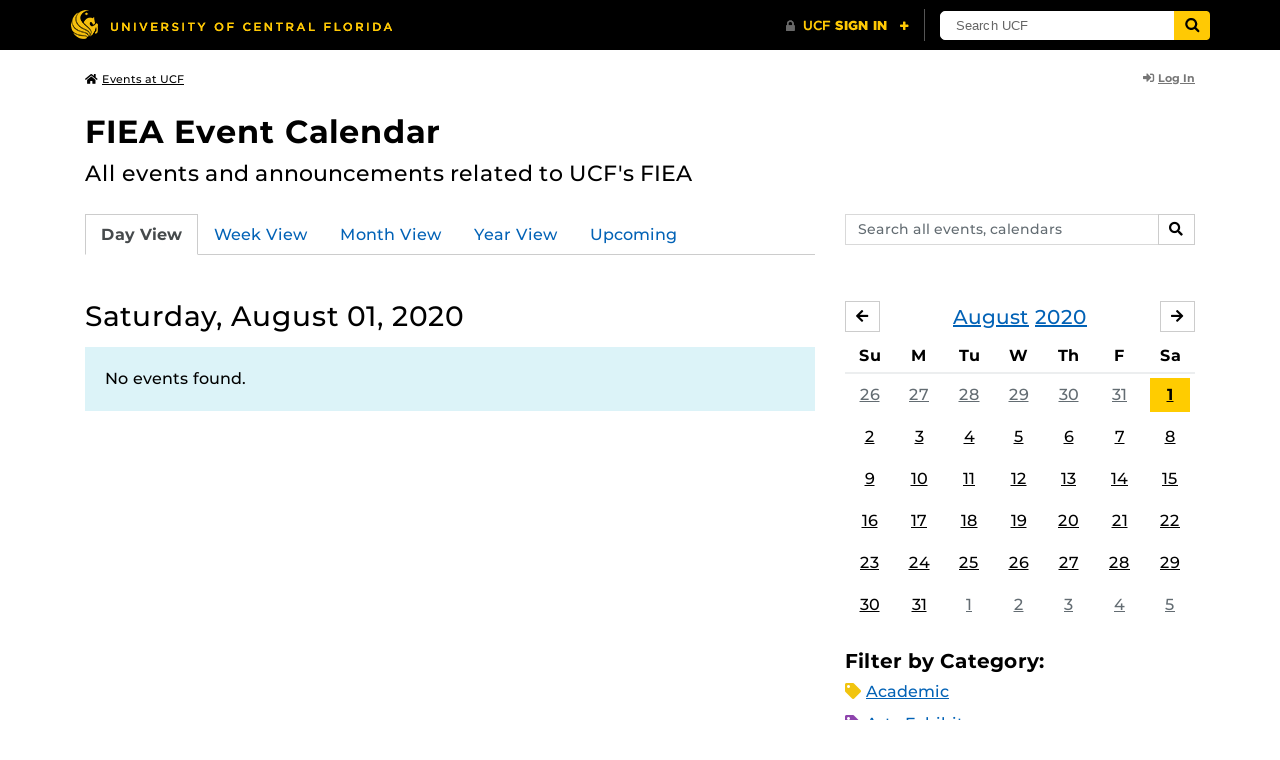

--- FILE ---
content_type: text/html; charset=UTF-8
request_url: https://events.ucf.edu/calendar/338/fiea-event-calendar/2020/8/1/
body_size: 29878
content:
<!DOCTYPE html>
<html lang="en-US"> <head> <title>FIEA Event Calendar | University of Central Florida Events | Saturday, August 01, 2020</title> <meta content="IE=edge,chrome=1" http-equiv="X-UA-Compatible" /> <meta charset="utf-8"> <meta name="viewport" content="width=device-width, initial-scale=1"> <meta name="description" content="All events and announcements related to UCF&#x27;s FIEA | FIEA Event Calendar at the University of Central Florida | UCF Events"> <meta name="application-name" content="UCF Events"> <meta name="geo.region" content="US-FL" /> <meta name="geo.placename" content="Orlando" /> <meta name="geo.position" content="28.602428;-81.20006" /> <meta name="ICBM" content="28.602428, -81.20006" /> <meta name="date" content="2025-11-30T17:53:33.836468" schema="W3CDTF"> <meta name="search_date" content="2025-11-30T17:53:33.836490" schema="W3CDTF"> <meta name="og:title" content="FIEA Event Calendar | UCF Events | Saturday, August 01, 2020"> <meta name="og:type" content="website"> <meta name="og:url" content="https://events.ucf.edu/calendar/338/fiea-event-calendar/2020/8/1/"> <meta name="og:site_name" content="UCF Events"> <meta name="og:description" content="All events and announcements related to UCF&#x27;s FIEA | FIEA Event Calendar at the University of Central Florida | UCF Events"> <link rel="alternate" type="application/rss+xml" title="RSS Feed" href="https://events.ucf.edu/calendar/338/fiea-event-calendar/2020/8/1/feed.rss" />
<link rel="alternate" type="application/json" title="JSON Feed" href="https://events.ucf.edu/calendar/338/fiea-event-calendar/2020/8/1/feed.json" />
<link rel="alternate" type="application/xml" title="XML Feed" href="https://events.ucf.edu/calendar/338/fiea-event-calendar/2020/8/1/feed.xml" />
<link rel="alternate" type="text/calendar" title="ICS Feed" href="https://events.ucf.edu/calendar/338/fiea-event-calendar/2020/8/1/feed.ics" /> <meta name="google-site-verification" content="8hYa3fslnyoRE8vg6COo48-GCMdi5Kd-1qFpQTTXSIw" /> <script> var HTTPHOST = 'events.ucf.edu'; var EARLIEST_VALID_DATE = '01/01/2009'; var LATEST_VALID_DATE = '12/31/2027'; </script> <!-- Google tag (gtag.js) --> <script async src="https://www.googletagmanager.com/gtag/js?id=G-YJ2LQ7CMQX"></script> <script> window.dataLayer = window.dataLayer || []; function gtag(){dataLayer.push(arguments);} gtag('js', new Date()); gtag('config', 'G-EXRB0BS0QE'); </script> <link rel="canonical" href="https://events.ucf.edu/calendar/338/fiea-event-calendar/2020/8/1/" /> <link rel="shortcut icon" href="/events/static/img/favicon.ico?v=v2.6.4" /> <link href="/events/static/css/style.min.css?v=v2.6.4" rel="stylesheet" media="all" /> <style type="text/css"> ul.event-list li.academic { border-left-color: #f1c40f; } .event-meta-category.academic span, .category-text.academic, .category-text.academic i { color: #f1c40f; } .category-label.academic { background-color: #f1c40f; } ul.event-list li.arts-exhibit { border-left-color: #8e44ad; } .event-meta-category.arts-exhibit span, .category-text.arts-exhibit, .category-text.arts-exhibit i { color: #8e44ad; } .category-label.arts-exhibit { background-color: #8e44ad; } ul.event-list li.careerjobs { border-left-color: #996600; } .event-meta-category.careerjobs span, .category-text.careerjobs, .category-text.careerjobs i { color: #996600; } .category-label.careerjobs { background-color: #996600; } ul.event-list li.concertperformance { border-left-color: #660066; } .event-meta-category.concertperformance span, .category-text.concertperformance, .category-text.concertperformance i { color: #660066; } .category-label.concertperformance { background-color: #660066; } ul.event-list li.entertainment { border-left-color: #d35400; } .event-meta-category.entertainment span, .category-text.entertainment, .category-text.entertainment i { color: #d35400; } .category-label.entertainment { background-color: #d35400; } ul.event-list li.health-well-being { border-left-color: #006600; } .event-meta-category.health-well-being span, .category-text.health-well-being, .category-text.health-well-being i { color: #006600; } .category-label.health-well-being { background-color: #006600; } ul.event-list li.holiday { border-left-color: #bdc3c7; } .event-meta-category.holiday span, .category-text.holiday, .category-text.holiday i { color: #bdc3c7; } .category-label.holiday { background-color: #bdc3c7; } ul.event-list li.meeting { border-left-color: #555555; } .event-meta-category.meeting span, .category-text.meeting, .category-text.meeting i { color: #555555; } .category-label.meeting { background-color: #555555; } ul.event-list li.open-forum { border-left-color: #CC9900; } .event-meta-category.open-forum span, .category-text.open-forum, .category-text.open-forum i { color: #CC9900; } .category-label.open-forum { background-color: #CC9900; } ul.event-list li.recreation-exercise { border-left-color: #2EB82E; } .event-meta-category.recreation-exercise span, .category-text.recreation-exercise, .category-text.recreation-exercise i { color: #2EB82E; } .category-label.recreation-exercise { background-color: #2EB82E; } ul.event-list li.servicevolunteer { border-left-color: #006666; } .event-meta-category.servicevolunteer span, .category-text.servicevolunteer, .category-text.servicevolunteer i { color: #006666; } .category-label.servicevolunteer { background-color: #006666; } ul.event-list li.social-event { border-left-color: #FF9933; } .event-meta-category.social-event span, .category-text.social-event, .category-text.social-event i { color: #FF9933; } .category-label.social-event { background-color: #FF9933; } ul.event-list li.speakerlectureseminar { border-left-color: #000077; } .event-meta-category.speakerlectureseminar span, .category-text.speakerlectureseminar, .category-text.speakerlectureseminar i { color: #000077; } .category-label.speakerlectureseminar { background-color: #000077; } ul.event-list li.sports { border-left-color: #000000; } .event-meta-category.sports span, .category-text.sports, .category-text.sports i { color: #000000; } .category-label.sports { background-color: #000000; } ul.event-list li.thesis-and-dissertation { border-left-color: #5da9c9; } .event-meta-category.thesis-and-dissertation span, .category-text.thesis-and-dissertation, .category-text.thesis-and-dissertation i { color: #5da9c9; } .category-label.thesis-and-dissertation { background-color: #5da9c9; } ul.event-list li.touropen-houseinformation-session { border-left-color: #1abc9c; } .event-meta-category.touropen-houseinformation-session span, .category-text.touropen-houseinformation-session, .category-text.touropen-houseinformation-session i { color: #1abc9c; } .category-label.touropen-houseinformation-session { background-color: #1abc9c; } ul.event-list li.uncategorizedother { border-left-color: #B80000; } .event-meta-category.uncategorizedother span, .category-text.uncategorizedother, .category-text.uncategorizedother i { color: #B80000; } .category-label.uncategorizedother { background-color: #B80000; } ul.event-list li.workshopconference { border-left-color: #663300; } .event-meta-category.workshopconference span, .category-text.workshopconference, .category-text.workshopconference i { color: #663300; } .category-label.workshopconference { background-color: #663300; } </style> </head> <div id="ucfhb" style="min-height: 50px; background-color: #000;"></div> <body>  
<header class="container my-3 mb-md-2"> <div class="row"> <div class="col"> <a href="/" class="small text-secondary"> <span class="fa fa-home pr-1" aria-hidden="true"></span>Events at UCF </a> </div> 
<div class="col-4"> <div class="login d-flex align-items-center justify-content-end h-100"> <a class="small font-weight-bold text-default-aw" href="/manager/"> <span class="fa fa-sign-in-alt pr-1" aria-hidden="true"></span>Log In </a> </div>
</div>  </div>
</header>
 <!-- Content --> <section id="calendar-base" class="container mt-4 "> <div class="row" id="page-title-wrap"> <div class="col"> <h1 class="h2 mb-2"> <a class="text-secondary text-decoration-none" href="/calendar/338/fiea-event-calendar/">FIEA Event Calendar</a> </h1> </div> <div class="col-lg-4 edit-options d-none mb-3 mb-lg-0 text-lg-right"> <div class="dropdown d-inline-block mr-3" id="edit-calendar-manage"> <a class="dropdown-toggle small font-weight-bold text-default-aw" href="/manager/calendar/338" role="button" id="manageDropDown" data-toggle="dropdown" aria-haspopup="true" aria-expanded="false"> <span class="fa fa-pencil-alt pr-1" aria-hidden="true"></span>Manage </a> <div class="dropdown-menu" aria-labelledby="manageDropDown"> <div class="dropdown-header font-weight-bold text-uppercase">Edit Events</div> <a class="dropdown-item" href="/manager/calendar/338"> <span class="fa fa-tachometer-alt fa-fw mr-1" aria-hidden="true"></span>Manager View </a> <div class="dropdown-divider"></div> <div class="dropdown-header font-weight-bold text-uppercase">Edit Calendar</div> <a class="dropdown-item" href="/manager/calendar/338/update/users"> <span class="fa fa-users fa-fw mr-1" aria-hidden="true"></span>Users &amp; Permissions </a> <a class="dropdown-item" href="/manager/calendar/338/update"> <span class="fa fa-info-circle fa-fw mr-1" aria-hidden="true"></span>Calendar Info </a> <a class="dropdown-item" href="/manager/calendar/338/update/subscriptions"> <span class="fa fa-share fa-fw mr-1" aria-hidden="true"></span>Subscriptions </a> </div> </div> <a class="object-modify small font-weight-bold text-default-aw d-none" id="edit-calendar-subscribe" href="/manager/calendar/subscribe-to/338"> <span class="fa fa-share pr-1" aria-hidden="true"></span>Subscribe to Calendar </a> </div> </div> <div class="row"> <div class="col-12"> <p class="lead mb-4"> All events and announcements related to UCF&#x27;s FIEA </p> </div> </div> <div class="row mb-4"> <div class="col-sm-8 col-lg-4 flex-sm-last mb-3"> <form class="form-search" method="GET" action="/search/"> <div class="form-group d-flex"> <label class="sr-only" for="q">Search events, calendars</label> <input type="text" class="form-control form-control-sm search-query" id="q" name="q" placeholder="Search all events, calendars" /> <span class="input-group-btn"> <button type="submit" class="btn btn-default btn-sm"><span class="sr-only">Search</span><span class="fa fa-search" aria-hidden="true"></span></button> </span> </div>
</form> </div> <div class="col"> <ul class="nav nav-tabs hidden-md-down"> <li class="nav-item"> <a class="nav-link active" href="/calendar/338/fiea-event-calendar/">Day View</a> </li> <li class="nav-item"> <a class="nav-link" href="/calendar/338/fiea-event-calendar/this-week/">Week View</a> </li> <li class="nav-item"> <a class="nav-link" href="/calendar/338/fiea-event-calendar/this-month/">Month View</a> </li> <li class="nav-item"> <a class="nav-link" href="/calendar/338/fiea-event-calendar/this-year/">Year View</a> </li> <li class="nav-item"> <a class="nav-link" href="/calendar/338/fiea-event-calendar/upcoming/">Upcoming</a> </li> </ul> <div class="dropdown hidden-lg-up mb-3"> <button class="btn btn-default btn-sm dropdown-toggle" type="button" id="calendarViewsDropdownMenuButton" data-toggle="dropdown" aria-haspopup="true" aria-expanded="false"> View By... </button> <div class="dropdown-menu" aria-labelledby="calendarViewsDropdownMenuButton"> <a class="dropdown-item active" href="/calendar/338/fiea-event-calendar/">Day View</a> <a class="dropdown-item" href="/calendar/338/fiea-event-calendar/this-week/">Week View</a> <a class="dropdown-item" href="/calendar/338/fiea-event-calendar/this-month/">Month View</a> <a class="dropdown-item" href="/calendar/338/fiea-event-calendar/this-year/">Year View</a> <a class="dropdown-item" href="/calendar/338/fiea-event-calendar/upcoming/">Upcoming</a> </div> </div> </div>
</div> <div class="row"> <div class="col-lg-8" id="calendar-events-day"> <h2 class="h3 font-weight-normal mb-3">Saturday, August 01, 2020</h2> <div class="alert alert-info"> No events found. </div> </div> <aside class="col-lg-4" id="calendar-events-sidebar"> <div id="sidebar-minical" class="calendar-slider mb-4" data-calendar-slug="fiea-event-calendar" data-view="frontend" data-year="2020" data-month="8"> <div class="pager row justify-content-between align-items-center mb-2 active"> <div class="item col-sm-auto col text-center"> <h3 class="h5 font-weight-normal mb-0"> <a href="https://events.ucf.edu/calendar/338/fiea-event-calendar/2020/8/">August</a> <a href="https://events.ucf.edu/calendar/338/fiea-event-calendar/2020/">2020</a> </h3> </div> <div class="col-sm-auto col text-left previous flex-first"> <a rel="nofollow" class="btn btn-default btn-sm left" data-ajax-link="/calendar-widget/frontend/calendar/338/fiea-event-calendar/small/2020/7/" href="https://events.ucf.edu/calendar/338/fiea-event-calendar/2020/7/"> <span class="fa fa-arrow-left" aria-hidden="true"></span><span class="sr-only">July</span> </a> </div> <div class="col-sm-auto col text-right next"> <a rel="nofollow" class="btn btn-default btn-sm right" data-ajax-link="/calendar-widget/frontend/calendar/338/fiea-event-calendar/small/2020/9/" href="https://events.ucf.edu/calendar/338/fiea-event-calendar/2020/9/"> <span class="fa fa-arrow-right" aria-hidden="true"></span><span class="sr-only">September</span> </a> </div> </div> <div class="item"> <table class="table table-sm"> <thead> <tr> <th class="text-center">Su</th> <th class="text-center">M</th> <th class="text-center">Tu</th> <th class="text-center">W</th> <th class="text-center">Th</th> <th class="text-center">F</th> <th class="text-center">Sa</th> </tr> </thead> <tbody class="text-center"> <tr class="week"> <td class="border-0 day"> <a class="d-block text-muted" href="https://events.ucf.edu/calendar/338/fiea-event-calendar/2020/7/26/"> 26 </a> </td> <td class="border-0 day"> <a class="d-block text-muted" href="https://events.ucf.edu/calendar/338/fiea-event-calendar/2020/7/27/"> 27 </a> </td> <td class="border-0 day"> <a class="d-block text-muted" href="https://events.ucf.edu/calendar/338/fiea-event-calendar/2020/7/28/"> 28 </a> </td> <td class="border-0 day"> <a class="d-block text-muted" href="https://events.ucf.edu/calendar/338/fiea-event-calendar/2020/7/29/"> 29 </a> </td> <td class="border-0 day"> <a class="d-block text-muted" href="https://events.ucf.edu/calendar/338/fiea-event-calendar/2020/7/30/"> 30 </a> </td> <td class="border-0 day"> <a class="d-block text-muted" href="https://events.ucf.edu/calendar/338/fiea-event-calendar/2020/7/31/"> 31 </a> </td> <td class="border-0 day active"> <a class="d-block " href="https://events.ucf.edu/calendar/338/fiea-event-calendar/2020/8/1/"> 1 </a> </td> </tr> <tr class="week"> <td class="border-0 day"> <a class="d-block " href="https://events.ucf.edu/calendar/338/fiea-event-calendar/2020/8/2/"> 2 </a> </td> <td class="border-0 day"> <a class="d-block " href="https://events.ucf.edu/calendar/338/fiea-event-calendar/2020/8/3/"> 3 </a> </td> <td class="border-0 day"> <a class="d-block " href="https://events.ucf.edu/calendar/338/fiea-event-calendar/2020/8/4/"> 4 </a> </td> <td class="border-0 day"> <a class="d-block " href="https://events.ucf.edu/calendar/338/fiea-event-calendar/2020/8/5/"> 5 </a> </td> <td class="border-0 day"> <a class="d-block " href="https://events.ucf.edu/calendar/338/fiea-event-calendar/2020/8/6/"> 6 </a> </td> <td class="border-0 day"> <a class="d-block " href="https://events.ucf.edu/calendar/338/fiea-event-calendar/2020/8/7/"> 7 </a> </td> <td class="border-0 day"> <a class="d-block " href="https://events.ucf.edu/calendar/338/fiea-event-calendar/2020/8/8/"> 8 </a> </td> </tr> <tr class="week"> <td class="border-0 day"> <a class="d-block " href="https://events.ucf.edu/calendar/338/fiea-event-calendar/2020/8/9/"> 9 </a> </td> <td class="border-0 day"> <a class="d-block " href="https://events.ucf.edu/calendar/338/fiea-event-calendar/2020/8/10/"> 10 </a> </td> <td class="border-0 day"> <a class="d-block " href="https://events.ucf.edu/calendar/338/fiea-event-calendar/2020/8/11/"> 11 </a> </td> <td class="border-0 day"> <a class="d-block " href="https://events.ucf.edu/calendar/338/fiea-event-calendar/2020/8/12/"> 12 </a> </td> <td class="border-0 day"> <a class="d-block " href="https://events.ucf.edu/calendar/338/fiea-event-calendar/2020/8/13/"> 13 </a> </td> <td class="border-0 day"> <a class="d-block " href="https://events.ucf.edu/calendar/338/fiea-event-calendar/2020/8/14/"> 14 </a> </td> <td class="border-0 day"> <a class="d-block " href="https://events.ucf.edu/calendar/338/fiea-event-calendar/2020/8/15/"> 15 </a> </td> </tr> <tr class="week"> <td class="border-0 day"> <a class="d-block " href="https://events.ucf.edu/calendar/338/fiea-event-calendar/2020/8/16/"> 16 </a> </td> <td class="border-0 day"> <a class="d-block " href="https://events.ucf.edu/calendar/338/fiea-event-calendar/2020/8/17/"> 17 </a> </td> <td class="border-0 day"> <a class="d-block " href="https://events.ucf.edu/calendar/338/fiea-event-calendar/2020/8/18/"> 18 </a> </td> <td class="border-0 day"> <a class="d-block " href="https://events.ucf.edu/calendar/338/fiea-event-calendar/2020/8/19/"> 19 </a> </td> <td class="border-0 day"> <a class="d-block " href="https://events.ucf.edu/calendar/338/fiea-event-calendar/2020/8/20/"> 20 </a> </td> <td class="border-0 day"> <a class="d-block " href="https://events.ucf.edu/calendar/338/fiea-event-calendar/2020/8/21/"> 21 </a> </td> <td class="border-0 day"> <a class="d-block " href="https://events.ucf.edu/calendar/338/fiea-event-calendar/2020/8/22/"> 22 </a> </td> </tr> <tr class="week"> <td class="border-0 day"> <a class="d-block " href="https://events.ucf.edu/calendar/338/fiea-event-calendar/2020/8/23/"> 23 </a> </td> <td class="border-0 day"> <a class="d-block " href="https://events.ucf.edu/calendar/338/fiea-event-calendar/2020/8/24/"> 24 </a> </td> <td class="border-0 day"> <a class="d-block " href="https://events.ucf.edu/calendar/338/fiea-event-calendar/2020/8/25/"> 25 </a> </td> <td class="border-0 day"> <a class="d-block " href="https://events.ucf.edu/calendar/338/fiea-event-calendar/2020/8/26/"> 26 </a> </td> <td class="border-0 day"> <a class="d-block " href="https://events.ucf.edu/calendar/338/fiea-event-calendar/2020/8/27/"> 27 </a> </td> <td class="border-0 day"> <a class="d-block " href="https://events.ucf.edu/calendar/338/fiea-event-calendar/2020/8/28/"> 28 </a> </td> <td class="border-0 day"> <a class="d-block " href="https://events.ucf.edu/calendar/338/fiea-event-calendar/2020/8/29/"> 29 </a> </td> </tr> <tr class="week"> <td class="border-0 day"> <a class="d-block " href="https://events.ucf.edu/calendar/338/fiea-event-calendar/2020/8/30/"> 30 </a> </td> <td class="border-0 day"> <a class="d-block " href="https://events.ucf.edu/calendar/338/fiea-event-calendar/2020/8/31/"> 31 </a> </td> <td class="border-0 day"> <a class="d-block text-muted" href="https://events.ucf.edu/calendar/338/fiea-event-calendar/2020/9/1/"> 1 </a> </td> <td class="border-0 day"> <a class="d-block text-muted" href="https://events.ucf.edu/calendar/338/fiea-event-calendar/2020/9/2/"> 2 </a> </td> <td class="border-0 day"> <a class="d-block text-muted" href="https://events.ucf.edu/calendar/338/fiea-event-calendar/2020/9/3/"> 3 </a> </td> <td class="border-0 day"> <a class="d-block text-muted" href="https://events.ucf.edu/calendar/338/fiea-event-calendar/2020/9/4/"> 4 </a> </td> <td class="border-0 day"> <a class="d-block text-muted" href="https://events.ucf.edu/calendar/338/fiea-event-calendar/2020/9/5/"> 5 </a> </td> </tr> </tbody> </table> </div> </div> <h3 class="h5">Filter by Category:</h3> <ul class="list-unstyled mb-4"> <li class="category-text academic mb-2"> <span class="fa fa-tag" aria-hidden="true"></span> <a href="/calendar/338/fiea-event-calendar/category/1/academic/">Academic</a>
 </li> <li class="category-text arts-exhibit mb-2"> <span class="fa fa-tag" aria-hidden="true"></span> <a href="/calendar/338/fiea-event-calendar/category/2/arts-exhibit/">Arts Exhibit</a>
 </li> <li class="category-text careerjobs mb-2"> <span class="fa fa-tag" aria-hidden="true"></span> <a href="/calendar/338/fiea-event-calendar/category/5/careerjobs/">Career/Jobs</a>
 </li> <li class="category-text concertperformance mb-2"> <span class="fa fa-tag" aria-hidden="true"></span> <a href="/calendar/338/fiea-event-calendar/category/18/concertperformance/">Concert/Performance</a>
 </li> <li class="category-text entertainment mb-2"> <span class="fa fa-tag" aria-hidden="true"></span> <a href="/calendar/338/fiea-event-calendar/category/13/entertainment/">Entertainment</a>
 </li> <li class="category-text health-well-being mb-2"> <span class="fa fa-tag" aria-hidden="true"></span> <a href="/calendar/338/fiea-event-calendar/category/30/health-well-being/">Health &amp; Well-being</a>
 </li> <li class="category-text holiday mb-2"> <span class="fa fa-tag" aria-hidden="true"></span> <a href="/calendar/338/fiea-event-calendar/category/14/holiday/">Holiday</a>
 </li> <li class="category-text meeting mb-2"> <span class="fa fa-tag" aria-hidden="true"></span> <a href="/calendar/338/fiea-event-calendar/category/16/meeting/">Meeting</a>
 </li> <li class="category-text open-forum mb-2"> <span class="fa fa-tag" aria-hidden="true"></span> <a href="/calendar/338/fiea-event-calendar/category/32/open-forum/">Open Forum</a>
 </li> <li class="category-text recreation-exercise mb-2"> <span class="fa fa-tag" aria-hidden="true"></span> <a href="/calendar/338/fiea-event-calendar/category/31/recreation-exercise/">Recreation &amp; Exercise</a>
 </li> <li class="category-text servicevolunteer mb-2"> <span class="fa fa-tag" aria-hidden="true"></span> <a href="/calendar/338/fiea-event-calendar/category/24/servicevolunteer/">Service/Volunteer</a>
 </li> <li class="category-text social-event mb-2"> <span class="fa fa-tag" aria-hidden="true"></span> <a href="/calendar/338/fiea-event-calendar/category/25/social-event/">Social Event</a>
 </li> <li class="category-text speakerlectureseminar mb-2"> <span class="fa fa-tag" aria-hidden="true"></span> <a href="/calendar/338/fiea-event-calendar/category/23/speakerlectureseminar/">Speaker/Lecture/Seminar</a>
 </li> <li class="category-text sports mb-2"> <span class="fa fa-tag" aria-hidden="true"></span> <a href="/calendar/338/fiea-event-calendar/category/27/sports/">Sports</a>
 </li> <li class="category-text thesis-and-dissertation mb-2"> <span class="fa fa-tag" aria-hidden="true"></span> <a href="/calendar/338/fiea-event-calendar/category/33/thesis-and-dissertation/">Thesis and Dissertation</a>
 </li> <li class="category-text touropen-houseinformation-session mb-2"> <span class="fa fa-tag" aria-hidden="true"></span> <a href="/calendar/338/fiea-event-calendar/category/28/touropen-houseinformation-session/">Tour/Open House/Information Session</a>
 </li> <li class="category-text uncategorizedother mb-2"> <span class="fa fa-tag" aria-hidden="true"></span> <a href="/calendar/338/fiea-event-calendar/category/21/uncategorizedother/">Uncategorized/Other</a>
 </li> <li class="category-text workshopconference mb-2"> <span class="fa fa-tag" aria-hidden="true"></span> <a href="/calendar/338/fiea-event-calendar/category/29/workshopconference/">Workshop/Conference</a>
 </li> </ul> <div class="d-flex align-items-center"> <h3 class="h5 mb-0 mr-2">Feeds:</h3> <div class="feeds-list d-flex"> <a href="https://events.ucf.edu/calendar/338/fiea-event-calendar/2020/8/1/feed.ics" class="ical" data-toggle="tooltip" data-placement="bottom" title="Apple iCal Feed (ICS)"> Apple iCal Feed (ICS) </a> <a href="https://events.ucf.edu/calendar/338/fiea-event-calendar/2020/8/1/feed.ics" class="outlook" data-toggle="tooltip" data-placement="bottom" title="Microsoft Outlook Feed (ICS)"> Microsoft Outlook Feed (ICS) </a> <a href="https://events.ucf.edu/calendar/338/fiea-event-calendar/2020/8/1/feed.rss" class="rss" data-toggle="tooltip" data-placement="bottom" title="RSS Feed"> RSS Feed </a> <a href="https://events.ucf.edu/calendar/338/fiea-event-calendar/2020/8/1/feed.xml" class="xml" data-toggle="tooltip" data-placement="bottom" title="XML Feed"> XML Feed </a> <a href="https://events.ucf.edu/calendar/338/fiea-event-calendar/2020/8/1/feed.json" class="json" data-toggle="tooltip" data-placement="bottom" title="JSON Feed"> JSON Feed </a>
</div> </div> </aside>
</div> </section> <!-- Generic Modal for Object Modification --> <div class="modal fade" id="object-modify-modal" tabindex="-1" role="dialog" aria-labelledby="object-modify-modal-label" aria-hidden="true"> <div class="modal-dialog"> <div class="modal-content"> <div class="modal-header"> <h2 class="modal-title h4" id="object-modify-modal-label"></h2> <button type="button" class="close" data-dismiss="modal" aria-label="Close"> <span class="fa fa-times" aria-hidden="true"></span> </button> </div> <form action="" method="post" id="object-modify"> <div class="modal-body"> </div> <div class="modal-footer"> </div> </form> </div> </div> </div> <footer class="container mb-4"> <hr class="mt-4 mt-md-5 mb-4"> <div class="row"> <div class="col-md-8 mb-3 mb-md-0"> &copy; University of Central Florida </div> <div class="col-md-4"> <ul class="nav flex-column"> <li class="nav-item"> <a class="nav-link" target="_blank" href="https://www.ucf.edu/announcements/">UCF Announcements</a> </li> <li class="nav-item"> <a class="nav-link" href="/help/">Help &amp; Documentation</a> </li> <li class="nav-item"> <a class="nav-link" href="mailto:webcom@ucf.edu">Contact</a> </li> </ul> </div> </div> </footer> <script src="https://code.jquery.com/jquery-3.5.1.min.js" integrity="sha256-9/aliU8dGd2tb6OSsuzixeV4y/faTqgFtohetphbbj0=" crossorigin="anonymous"></script> <script src="https://cdnjs.cloudflare.com/ajax/libs/tether/1.4.3/js/tether.min.js" integrity="sha256-mIiWebTG82x+OcV3vUA49ffGDIAJ53uC9jflw5/+REs=" crossorigin="anonymous"></script> <script src="/events/static/js/script.min.js?v=v2.6.4" type="text/javascript" charset="utf-8"></script> <script type="text/javascript" id="ucfhb-script" src="//universityheader.ucf.edu/bar/js/university-header.js?use-1200-breakpoint=1" async></script> <script src="/events/static/js/script-frontend.min.js?v=v2.6.4" type="text/javascript" charset="utf-8"></script> <script type="text/javascript" charset="utf-8">
var user_editable_calendars = [
];
var is_superuser = parseInt(0); // Show Manage Calendar button only for admins, owners or superusers
if ( (user_editable_calendars.length && user_editable_calendars.indexOf(338) > -1) || is_superuser == 1
) { $('#page-title-wrap .edit-options').removeClass('d-none'); $('#edit-calendar-manage').removeClass('d-none');
} // Show subscription button if user is viewing a calendar they don't have edit access to,
// or if the user has at least 2 editable calendars
if ( (user_editable_calendars.length > 0 && user_editable_calendars.indexOf(338) == -1) || (user_editable_calendars.length > 1)
) { $('#page-title-wrap .edit-options').removeClass('d-none'); $('#edit-calendar-subscribe').removeClass('d-none');
}
</script> </body>
</html>
